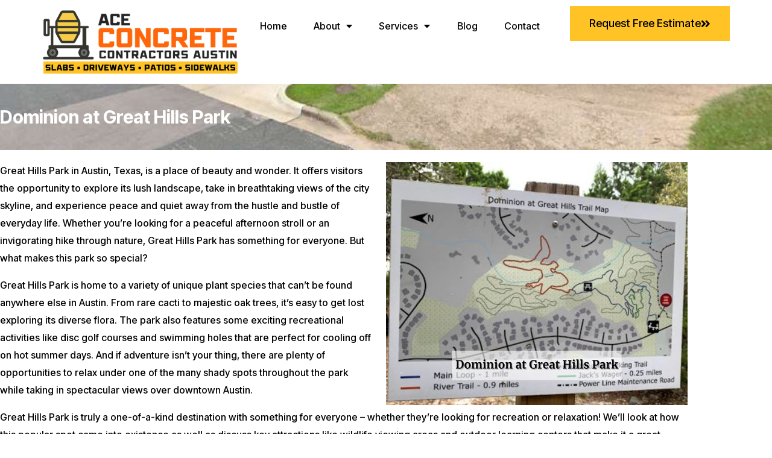

--- FILE ---
content_type: text/css
request_url: https://aceconcretecontractorsaustin.com/wp-content/uploads/elementor/css/post-4067.css?ver=1768283315
body_size: 625
content:
.elementor-4067 .elementor-element.elementor-element-e3be1e4{--display:flex;--flex-direction:row;--container-widget-width:calc( ( 1 - var( --container-widget-flex-grow ) ) * 100% );--container-widget-height:100%;--container-widget-flex-grow:1;--container-widget-align-self:stretch;--flex-wrap-mobile:wrap;--align-items:stretch;--gap:20px 20px;--row-gap:20px;--column-gap:20px;border-style:solid;--border-style:solid;border-width:0px 0px 0px 0px;--border-top-width:0px;--border-right-width:0px;--border-bottom-width:0px;--border-left-width:0px;border-color:#22a040;--border-color:#22a040;}.elementor-4067 .elementor-element.elementor-element-e3be1e4:not(.elementor-motion-effects-element-type-background), .elementor-4067 .elementor-element.elementor-element-e3be1e4 > .elementor-motion-effects-container > .elementor-motion-effects-layer{background-color:#ffffff;}.elementor-4067 .elementor-element.elementor-element-ab2bbb2{--display:flex;--justify-content:center;--margin-top:0px;--margin-bottom:0px;--margin-left:0px;--margin-right:0px;--padding-top:5px;--padding-bottom:5px;--padding-left:0px;--padding-right:0px;}.elementor-4067 .elementor-element.elementor-element-b67d49f{text-align:start;}.elementor-4067 .elementor-element.elementor-element-1ddd240{--display:flex;--justify-content:center;}.elementor-4067 .elementor-element.elementor-element-dd7906e .elementor-menu-toggle{margin:0 auto;background-color:#FFFFFF;border-width:1px;}.elementor-4067 .elementor-element.elementor-element-dd7906e .elementor-nav-menu .elementor-item{font-family:"Inter Tight", Sans-serif;font-size:16px;font-weight:500;text-transform:none;}.elementor-4067 .elementor-element.elementor-element-dd7906e .elementor-nav-menu--main .elementor-item{color:#000000;fill:#000000;padding-left:16px;padding-right:16px;}.elementor-4067 .elementor-element.elementor-element-dd7906e .elementor-nav-menu--main .elementor-item:hover,
					.elementor-4067 .elementor-element.elementor-element-dd7906e .elementor-nav-menu--main .elementor-item.elementor-item-active,
					.elementor-4067 .elementor-element.elementor-element-dd7906e .elementor-nav-menu--main .elementor-item.highlighted,
					.elementor-4067 .elementor-element.elementor-element-dd7906e .elementor-nav-menu--main .elementor-item:focus{color:#FF660A;fill:#FF660A;}.elementor-4067 .elementor-element.elementor-element-dd7906e .elementor-nav-menu--main .elementor-item.elementor-item-active{color:#FF660A;}.elementor-4067 .elementor-element.elementor-element-dd7906e .elementor-nav-menu--dropdown a, .elementor-4067 .elementor-element.elementor-element-dd7906e .elementor-menu-toggle{color:#000000;fill:#000000;}.elementor-4067 .elementor-element.elementor-element-dd7906e .elementor-nav-menu--dropdown a:hover,
					.elementor-4067 .elementor-element.elementor-element-dd7906e .elementor-nav-menu--dropdown a:focus,
					.elementor-4067 .elementor-element.elementor-element-dd7906e .elementor-nav-menu--dropdown a.elementor-item-active,
					.elementor-4067 .elementor-element.elementor-element-dd7906e .elementor-nav-menu--dropdown a.highlighted,
					.elementor-4067 .elementor-element.elementor-element-dd7906e .elementor-menu-toggle:hover,
					.elementor-4067 .elementor-element.elementor-element-dd7906e .elementor-menu-toggle:focus{color:#FF660A;}.elementor-4067 .elementor-element.elementor-element-dd7906e .elementor-nav-menu--dropdown a:hover,
					.elementor-4067 .elementor-element.elementor-element-dd7906e .elementor-nav-menu--dropdown a:focus,
					.elementor-4067 .elementor-element.elementor-element-dd7906e .elementor-nav-menu--dropdown a.elementor-item-active,
					.elementor-4067 .elementor-element.elementor-element-dd7906e .elementor-nav-menu--dropdown a.highlighted{background-color:#F0F0F0;}.elementor-4067 .elementor-element.elementor-element-dd7906e .elementor-nav-menu--dropdown a.elementor-item-active{color:#FF660A;}.elementor-4067 .elementor-element.elementor-element-dd7906e .elementor-nav-menu--dropdown .elementor-item, .elementor-4067 .elementor-element.elementor-element-dd7906e .elementor-nav-menu--dropdown  .elementor-sub-item{font-family:"Inter Tight", Sans-serif;font-size:16px;font-weight:500;}.elementor-4067 .elementor-element.elementor-element-dd7906e .elementor-nav-menu--dropdown a{padding-left:20px;padding-right:20px;}.elementor-4067 .elementor-element.elementor-element-dd7906e div.elementor-menu-toggle{color:#000000;}.elementor-4067 .elementor-element.elementor-element-dd7906e div.elementor-menu-toggle svg{fill:#000000;}.elementor-4067 .elementor-element.elementor-element-dd7906e div.elementor-menu-toggle:hover, .elementor-4067 .elementor-element.elementor-element-dd7906e div.elementor-menu-toggle:focus{color:#000000;}.elementor-4067 .elementor-element.elementor-element-dd7906e div.elementor-menu-toggle:hover svg, .elementor-4067 .elementor-element.elementor-element-dd7906e div.elementor-menu-toggle:focus svg{fill:#000000;}.elementor-4067 .elementor-element.elementor-element-dd7906e{--nav-menu-icon-size:26px;}.elementor-4067 .elementor-element.elementor-element-9e48e6b{--display:flex;--justify-content:center;--padding-top:0px;--padding-bottom:0px;--padding-left:0px;--padding-right:0px;}.elementor-4067 .elementor-element.elementor-element-4551bc0 .elementor-button{background-color:#FFC326;font-family:"Inter Tight", Sans-serif;font-size:18px;font-weight:500;text-transform:none;fill:#000000;color:#000000;border-style:none;border-radius:0px 0px 0px 0px;padding:20px 32px 20px 32px;}.elementor-4067 .elementor-element.elementor-element-4551bc0 .elementor-button:hover, .elementor-4067 .elementor-element.elementor-element-4551bc0 .elementor-button:focus{background-color:#F7CC5C;color:#000000;}.elementor-4067 .elementor-element.elementor-element-4551bc0 .elementor-button-content-wrapper{flex-direction:row-reverse;}.elementor-4067 .elementor-element.elementor-element-4551bc0 .elementor-button .elementor-button-content-wrapper{gap:10px;}.elementor-4067 .elementor-element.elementor-element-4551bc0 .elementor-button:hover svg, .elementor-4067 .elementor-element.elementor-element-4551bc0 .elementor-button:focus svg{fill:#000000;}@media(max-width:1024px){.elementor-4067 .elementor-element.elementor-element-ab2bbb2.e-con{--order:0;}.elementor-4067 .elementor-element.elementor-element-1ddd240.e-con{--order:2;}.elementor-4067 .elementor-element.elementor-element-9e48e6b{--justify-content:center;}.elementor-4067 .elementor-element.elementor-element-9e48e6b.e-con{--order:1;}}@media(min-width:768px){.elementor-4067 .elementor-element.elementor-element-ab2bbb2{--width:29.074%;}.elementor-4067 .elementor-element.elementor-element-1ddd240{--width:46.578%;}.elementor-4067 .elementor-element.elementor-element-9e48e6b{--width:25.012%;}}@media(max-width:1024px) and (min-width:768px){.elementor-4067 .elementor-element.elementor-element-ab2bbb2{--width:40%;}.elementor-4067 .elementor-element.elementor-element-1ddd240{--width:15%;}.elementor-4067 .elementor-element.elementor-element-9e48e6b{--width:45%;}}@media(max-width:767px){.elementor-4067 .elementor-element.elementor-element-e3be1e4{--flex-direction:row;--container-widget-width:initial;--container-widget-height:100%;--container-widget-flex-grow:1;--container-widget-align-self:stretch;--flex-wrap-mobile:wrap;--padding-top:10px;--padding-bottom:10px;--padding-left:10px;--padding-right:10px;}.elementor-4067 .elementor-element.elementor-element-ab2bbb2{--width:70%;--padding-top:1px;--padding-bottom:1px;--padding-left:0px;--padding-right:0px;}.elementor-4067 .elementor-element.elementor-element-b67d49f img{width:197px;}.elementor-4067 .elementor-element.elementor-element-1ddd240{--width:20%;--padding-top:0px;--padding-bottom:0px;--padding-left:0px;--padding-right:0px;}.elementor-4067 .elementor-element.elementor-element-1ddd240.e-con{--order:0;}.elementor-4067 .elementor-element.elementor-element-dd7906e .elementor-menu-toggle{border-width:0px;}.elementor-4067 .elementor-element.elementor-element-9e48e6b{--width:80%;}}

--- FILE ---
content_type: text/css
request_url: https://aceconcretecontractorsaustin.com/wp-content/uploads/elementor/css/post-633.css?ver=1768283315
body_size: 996
content:
.elementor-633 .elementor-element.elementor-element-3a88009{--display:flex;--flex-direction:row;--container-widget-width:initial;--container-widget-height:100%;--container-widget-flex-grow:1;--container-widget-align-self:stretch;--flex-wrap-mobile:wrap;--gap:0px 0px;--row-gap:0px;--column-gap:0px;--overlay-opacity:0.82;--margin-top:-10px;--margin-bottom:0px;--margin-left:0px;--margin-right:0px;--padding-top:60px;--padding-bottom:60px;--padding-left:0px;--padding-right:0px;--z-index:9;}.elementor-633 .elementor-element.elementor-element-3a88009:not(.elementor-motion-effects-element-type-background), .elementor-633 .elementor-element.elementor-element-3a88009 > .elementor-motion-effects-container > .elementor-motion-effects-layer{background-color:#0A0802;}.elementor-633 .elementor-element.elementor-element-3a88009::before, .elementor-633 .elementor-element.elementor-element-3a88009 > .elementor-background-video-container::before, .elementor-633 .elementor-element.elementor-element-3a88009 > .e-con-inner > .elementor-background-video-container::before, .elementor-633 .elementor-element.elementor-element-3a88009 > .elementor-background-slideshow::before, .elementor-633 .elementor-element.elementor-element-3a88009 > .e-con-inner > .elementor-background-slideshow::before, .elementor-633 .elementor-element.elementor-element-3a88009 > .elementor-motion-effects-container > .elementor-motion-effects-layer::before{--background-overlay:'';}.elementor-633 .elementor-element.elementor-element-3a88009.e-con{--flex-grow:0;--flex-shrink:0;}.elementor-633 .elementor-element.elementor-element-80f70bf{--display:flex;--flex-direction:column;--container-widget-width:100%;--container-widget-height:initial;--container-widget-flex-grow:0;--container-widget-align-self:initial;--flex-wrap-mobile:wrap;--gap:0px 0px;--row-gap:0px;--column-gap:0px;--padding-top:0px;--padding-bottom:0px;--padding-left:0px;--padding-right:60px;}.elementor-633 .elementor-element.elementor-element-80f70bf.e-con{--flex-grow:0;--flex-shrink:0;}.elementor-633 .elementor-element.elementor-element-faa23c8 .hfe-site-logo-container, .elementor-633 .elementor-element.elementor-element-faa23c8 .hfe-caption-width figcaption{text-align:left;}.elementor-633 .elementor-element.elementor-element-faa23c8 .widget-image-caption{margin-top:0px;margin-bottom:0px;}.elementor-633 .elementor-element.elementor-element-faa23c8 .hfe-site-logo-container .hfe-site-logo-img{border-style:none;}.elementor-633 .elementor-element.elementor-element-263941e > .elementor-widget-container{margin:20px 10px 10px 0px;}.elementor-633 .elementor-element.elementor-element-263941e{font-family:"Inter Tight", Sans-serif;font-size:16px;font-weight:500;color:#7C7C84;}.elementor-633 .elementor-element.elementor-element-cb34903{--display:flex;--flex-direction:column;--container-widget-width:100%;--container-widget-height:initial;--container-widget-flex-grow:0;--container-widget-align-self:initial;--flex-wrap-mobile:wrap;--padding-top:30px;--padding-bottom:0px;--padding-left:0px;--padding-right:0px;}.elementor-633 .elementor-element.elementor-element-cb34903.e-con{--flex-grow:0;--flex-shrink:0;}.elementor-633 .elementor-element.elementor-element-312067a .elementor-heading-title{font-family:"Inter Tight", Sans-serif;font-size:14px;font-weight:500;text-transform:uppercase;color:#FFFFFF;}.elementor-633 .elementor-element.elementor-element-2500443 .elementor-icon-list-items:not(.elementor-inline-items) .elementor-icon-list-item:not(:last-child){padding-block-end:calc(6px/2);}.elementor-633 .elementor-element.elementor-element-2500443 .elementor-icon-list-items:not(.elementor-inline-items) .elementor-icon-list-item:not(:first-child){margin-block-start:calc(6px/2);}.elementor-633 .elementor-element.elementor-element-2500443 .elementor-icon-list-items.elementor-inline-items .elementor-icon-list-item{margin-inline:calc(6px/2);}.elementor-633 .elementor-element.elementor-element-2500443 .elementor-icon-list-items.elementor-inline-items{margin-inline:calc(-6px/2);}.elementor-633 .elementor-element.elementor-element-2500443 .elementor-icon-list-items.elementor-inline-items .elementor-icon-list-item:after{inset-inline-end:calc(-6px/2);}.elementor-633 .elementor-element.elementor-element-2500443 .elementor-icon-list-icon i{color:#7C7C84;transition:color 0.3s;}.elementor-633 .elementor-element.elementor-element-2500443 .elementor-icon-list-icon svg{fill:#7C7C84;transition:fill 0.3s;}.elementor-633 .elementor-element.elementor-element-2500443 .elementor-icon-list-item:hover .elementor-icon-list-icon i{color:#FFFFFF;}.elementor-633 .elementor-element.elementor-element-2500443 .elementor-icon-list-item:hover .elementor-icon-list-icon svg{fill:#FFFFFF;}.elementor-633 .elementor-element.elementor-element-2500443{--e-icon-list-icon-size:15px;--icon-vertical-offset:0px;}.elementor-633 .elementor-element.elementor-element-2500443 .elementor-icon-list-item > .elementor-icon-list-text, .elementor-633 .elementor-element.elementor-element-2500443 .elementor-icon-list-item > a{font-family:"Inter Tight", Sans-serif;font-size:16px;font-weight:500;}.elementor-633 .elementor-element.elementor-element-2500443 .elementor-icon-list-text{color:#7C7C84;transition:color 0.3s;}.elementor-633 .elementor-element.elementor-element-2500443 .elementor-icon-list-item:hover .elementor-icon-list-text{color:#FFFFFF;}.elementor-633 .elementor-element.elementor-element-732c5e8{--display:flex;--flex-direction:column;--container-widget-width:100%;--container-widget-height:initial;--container-widget-flex-grow:0;--container-widget-align-self:initial;--flex-wrap-mobile:wrap;--padding-top:30px;--padding-bottom:0px;--padding-left:0px;--padding-right:0px;}.elementor-633 .elementor-element.elementor-element-732c5e8.e-con{--flex-grow:0;--flex-shrink:0;}.elementor-633 .elementor-element.elementor-element-5538808 .elementor-heading-title{font-family:"Inter Tight", Sans-serif;font-size:14px;font-weight:500;text-transform:uppercase;color:#FFFFFF;}.elementor-633 .elementor-element.elementor-element-c8c61df .elementor-icon-list-items:not(.elementor-inline-items) .elementor-icon-list-item:not(:last-child){padding-block-end:calc(6px/2);}.elementor-633 .elementor-element.elementor-element-c8c61df .elementor-icon-list-items:not(.elementor-inline-items) .elementor-icon-list-item:not(:first-child){margin-block-start:calc(6px/2);}.elementor-633 .elementor-element.elementor-element-c8c61df .elementor-icon-list-items.elementor-inline-items .elementor-icon-list-item{margin-inline:calc(6px/2);}.elementor-633 .elementor-element.elementor-element-c8c61df .elementor-icon-list-items.elementor-inline-items{margin-inline:calc(-6px/2);}.elementor-633 .elementor-element.elementor-element-c8c61df .elementor-icon-list-items.elementor-inline-items .elementor-icon-list-item:after{inset-inline-end:calc(-6px/2);}.elementor-633 .elementor-element.elementor-element-c8c61df .elementor-icon-list-icon i{color:#7C7C84;transition:color 0.3s;}.elementor-633 .elementor-element.elementor-element-c8c61df .elementor-icon-list-icon svg{fill:#7C7C84;transition:fill 0.3s;}.elementor-633 .elementor-element.elementor-element-c8c61df .elementor-icon-list-item:hover .elementor-icon-list-icon i{color:#FFFFFF;}.elementor-633 .elementor-element.elementor-element-c8c61df .elementor-icon-list-item:hover .elementor-icon-list-icon svg{fill:#FFFFFF;}.elementor-633 .elementor-element.elementor-element-c8c61df{--e-icon-list-icon-size:15px;--icon-vertical-offset:0px;}.elementor-633 .elementor-element.elementor-element-c8c61df .elementor-icon-list-item > .elementor-icon-list-text, .elementor-633 .elementor-element.elementor-element-c8c61df .elementor-icon-list-item > a{font-family:"Inter Tight", Sans-serif;font-size:16px;font-weight:500;}.elementor-633 .elementor-element.elementor-element-c8c61df .elementor-icon-list-text{color:#7C7C84;transition:color 0.3s;}.elementor-633 .elementor-element.elementor-element-c8c61df .elementor-icon-list-item:hover .elementor-icon-list-text{color:#FFFFFF;}.elementor-633 .elementor-element.elementor-element-5784423{--display:flex;--flex-direction:column;--container-widget-width:100%;--container-widget-height:initial;--container-widget-flex-grow:0;--container-widget-align-self:initial;--flex-wrap-mobile:wrap;--padding-top:30px;--padding-bottom:0px;--padding-left:0px;--padding-right:0px;}.elementor-633 .elementor-element.elementor-element-406165a .elementor-heading-title{font-family:"Inter Tight", Sans-serif;font-size:14px;font-weight:500;text-transform:uppercase;color:#FFFFFF;}.elementor-633 .elementor-element.elementor-element-d1b41d3 .elementor-icon-list-items:not(.elementor-inline-items) .elementor-icon-list-item:not(:last-child){padding-block-end:calc(6px/2);}.elementor-633 .elementor-element.elementor-element-d1b41d3 .elementor-icon-list-items:not(.elementor-inline-items) .elementor-icon-list-item:not(:first-child){margin-block-start:calc(6px/2);}.elementor-633 .elementor-element.elementor-element-d1b41d3 .elementor-icon-list-items.elementor-inline-items .elementor-icon-list-item{margin-inline:calc(6px/2);}.elementor-633 .elementor-element.elementor-element-d1b41d3 .elementor-icon-list-items.elementor-inline-items{margin-inline:calc(-6px/2);}.elementor-633 .elementor-element.elementor-element-d1b41d3 .elementor-icon-list-items.elementor-inline-items .elementor-icon-list-item:after{inset-inline-end:calc(-6px/2);}.elementor-633 .elementor-element.elementor-element-d1b41d3 .elementor-icon-list-icon i{color:#7C7C84;transition:color 0.3s;}.elementor-633 .elementor-element.elementor-element-d1b41d3 .elementor-icon-list-icon svg{fill:#7C7C84;transition:fill 0.3s;}.elementor-633 .elementor-element.elementor-element-d1b41d3 .elementor-icon-list-item:hover .elementor-icon-list-icon i{color:#FFFFFF;}.elementor-633 .elementor-element.elementor-element-d1b41d3 .elementor-icon-list-item:hover .elementor-icon-list-icon svg{fill:#FFFFFF;}.elementor-633 .elementor-element.elementor-element-d1b41d3{--e-icon-list-icon-size:15px;--icon-vertical-align:flex-start;--icon-vertical-offset:9px;}.elementor-633 .elementor-element.elementor-element-d1b41d3 .elementor-icon-list-item > .elementor-icon-list-text, .elementor-633 .elementor-element.elementor-element-d1b41d3 .elementor-icon-list-item > a{font-family:"Inter Tight", Sans-serif;font-size:16px;font-weight:500;}.elementor-633 .elementor-element.elementor-element-d1b41d3 .elementor-icon-list-text{color:#7C7C84;transition:color 0.3s;}.elementor-633 .elementor-element.elementor-element-d1b41d3 .elementor-icon-list-item:hover .elementor-icon-list-text{color:#FFFFFF;}body:not(.rtl) .elementor-633 .elementor-element.elementor-element-6f57032{right:0px;}body.rtl .elementor-633 .elementor-element.elementor-element-6f57032{left:0px;}.elementor-633 .elementor-element.elementor-element-6f57032{bottom:0px;}.elementor-633 .elementor-element.elementor-element-6f57032 .elementor-icon-wrapper{text-align:center;}.elementor-633 .elementor-element.elementor-element-6f57032.elementor-view-stacked .elementor-icon{background-color:#FFC326;color:#000000;}.elementor-633 .elementor-element.elementor-element-6f57032.elementor-view-framed .elementor-icon, .elementor-633 .elementor-element.elementor-element-6f57032.elementor-view-default .elementor-icon{color:#FFC326;border-color:#FFC326;}.elementor-633 .elementor-element.elementor-element-6f57032.elementor-view-framed .elementor-icon, .elementor-633 .elementor-element.elementor-element-6f57032.elementor-view-default .elementor-icon svg{fill:#FFC326;}.elementor-633 .elementor-element.elementor-element-6f57032.elementor-view-framed .elementor-icon{background-color:#000000;}.elementor-633 .elementor-element.elementor-element-6f57032.elementor-view-stacked .elementor-icon svg{fill:#000000;}.elementor-633 .elementor-element.elementor-element-85a4040{--display:flex;--flex-direction:row;--container-widget-width:initial;--container-widget-height:100%;--container-widget-flex-grow:1;--container-widget-align-self:stretch;--flex-wrap-mobile:wrap;--gap:0px 0px;--row-gap:0px;--column-gap:0px;--overlay-opacity:0.82;border-style:solid;--border-style:solid;border-width:1px 0px 0px 0px;--border-top-width:1px;--border-right-width:0px;--border-bottom-width:0px;--border-left-width:0px;border-color:#333338;--border-color:#333338;--margin-top:-10px;--margin-bottom:0px;--margin-left:0px;--margin-right:0px;--padding-top:0px;--padding-bottom:20px;--padding-left:0px;--padding-right:0px;--z-index:9;}.elementor-633 .elementor-element.elementor-element-85a4040:not(.elementor-motion-effects-element-type-background), .elementor-633 .elementor-element.elementor-element-85a4040 > .elementor-motion-effects-container > .elementor-motion-effects-layer{background-color:#1E1E1E;}.elementor-633 .elementor-element.elementor-element-85a4040::before, .elementor-633 .elementor-element.elementor-element-85a4040 > .elementor-background-video-container::before, .elementor-633 .elementor-element.elementor-element-85a4040 > .e-con-inner > .elementor-background-video-container::before, .elementor-633 .elementor-element.elementor-element-85a4040 > .elementor-background-slideshow::before, .elementor-633 .elementor-element.elementor-element-85a4040 > .e-con-inner > .elementor-background-slideshow::before, .elementor-633 .elementor-element.elementor-element-85a4040 > .elementor-motion-effects-container > .elementor-motion-effects-layer::before{--background-overlay:'';}.elementor-633 .elementor-element.elementor-element-85a4040.e-con{--flex-grow:0;--flex-shrink:0;}.elementor-633 .elementor-element.elementor-element-1b92065{--display:flex;--flex-direction:column;--container-widget-width:100%;--container-widget-height:initial;--container-widget-flex-grow:0;--container-widget-align-self:initial;--flex-wrap-mobile:wrap;border-style:solid;--border-style:solid;border-width:0px 0px 0px 0px;--border-top-width:0px;--border-right-width:0px;--border-bottom-width:0px;--border-left-width:0px;border-color:#333338;--border-color:#333338;--padding-top:20px;--padding-bottom:0px;--padding-left:0px;--padding-right:0px;}.elementor-633 .elementor-element.elementor-element-1b92065.e-con{--flex-grow:0;--flex-shrink:0;}.elementor-633 .elementor-element.elementor-element-7586a01 .hfe-copyright-wrapper{text-align:center;}.elementor-633 .elementor-element.elementor-element-7586a01 .hfe-copyright-wrapper a, .elementor-633 .elementor-element.elementor-element-7586a01 .hfe-copyright-wrapper{color:#848380;}.elementor-633 .elementor-element.elementor-element-7586a01 .hfe-copyright-wrapper, .elementor-633 .elementor-element.elementor-element-7586a01 .hfe-copyright-wrapper a{font-family:"Inter Tight", Sans-serif;font-size:16px;font-weight:500;}:root{--page-title-display:none;}@media(min-width:768px){.elementor-633 .elementor-element.elementor-element-80f70bf{--width:35%;}.elementor-633 .elementor-element.elementor-element-cb34903{--width:21.966%;}.elementor-633 .elementor-element.elementor-element-732c5e8{--width:20%;}.elementor-633 .elementor-element.elementor-element-5784423{--width:30%;}.elementor-633 .elementor-element.elementor-element-1b92065{--width:100%;}}@media(max-width:767px){.elementor-633 .elementor-element.elementor-element-3a88009{--padding-top:49px;--padding-bottom:40px;--padding-left:30px;--padding-right:0px;}.elementor-633 .elementor-element.elementor-element-80f70bf{--padding-top:0px;--padding-bottom:0px;--padding-left:0px;--padding-right:20px;}body:not(.rtl) .elementor-633 .elementor-element.elementor-element-6f57032{right:10px;}body.rtl .elementor-633 .elementor-element.elementor-element-6f57032{left:10px;}.elementor-633 .elementor-element.elementor-element-6f57032{bottom:10px;}.elementor-633 .elementor-element.elementor-element-6f57032 .elementor-icon{font-size:30px;}.elementor-633 .elementor-element.elementor-element-6f57032 .elementor-icon svg{height:30px;}.elementor-633 .elementor-element.elementor-element-85a4040{--margin-top:0px;--margin-bottom:0px;--margin-left:0px;--margin-right:0px;--padding-top:0px;--padding-bottom:0px;--padding-left:30px;--padding-right:20px;}.elementor-633 .elementor-element.elementor-element-1b92065{--padding-top:20px;--padding-bottom:20px;--padding-left:0px;--padding-right:0px;}}

--- FILE ---
content_type: text/css
request_url: https://aceconcretecontractorsaustin.com/wp-content/uploads/elementor/css/post-4419.css?ver=1768283315
body_size: -267
content:
.elementor-4419 .elementor-element.elementor-element-93985ef > .elementor-element-populated{padding:0px 0px 0px 0px;}

--- FILE ---
content_type: text/css
request_url: https://aceconcretecontractorsaustin.com/wp-content/uploads/elementor/css/post-9426.css?ver=1768284021
body_size: 458
content:
.elementor-9426 .elementor-element.elementor-element-725bcdc2 > .elementor-container > .elementor-column > .elementor-widget-wrap{align-content:flex-start;align-items:flex-start;}.elementor-9426 .elementor-element.elementor-element-725bcdc2:not(.elementor-motion-effects-element-type-background), .elementor-9426 .elementor-element.elementor-element-725bcdc2 > .elementor-motion-effects-container > .elementor-motion-effects-layer{background-image:url("https://aceconcretecontractorsaustin.com/wp-content/uploads/2021/02/ace-concrete-contractors-austin-northwest-hills-austin-78731.jpg");background-position:bottom center;background-repeat:no-repeat;background-size:cover;}.elementor-9426 .elementor-element.elementor-element-725bcdc2 > .elementor-background-overlay{background-color:#000000;opacity:0.73;transition:background 0.3s, border-radius 0.3s, opacity 0.3s;}.elementor-9426 .elementor-element.elementor-element-725bcdc2 > .elementor-container{max-width:1140px;}.elementor-9426 .elementor-element.elementor-element-725bcdc2{transition:background 0.3s, border 0.3s, border-radius 0.3s, box-shadow 0.3s;margin-top:0px;margin-bottom:0px;padding:0px 0px 0px 0px;z-index:1;}.elementor-9426 .elementor-element.elementor-element-1647836 > .elementor-element-populated >  .elementor-background-overlay{background-color:#000000;opacity:0;}.elementor-9426 .elementor-element.elementor-element-1647836 > .elementor-widget-wrap > .elementor-widget:not(.elementor-widget__width-auto):not(.elementor-widget__width-initial):not(:last-child):not(.elementor-absolute){margin-block-end:0px;}.elementor-9426 .elementor-element.elementor-element-1647836 > .elementor-element-populated{transition:background 0.3s, border 0.3s, border-radius 0.3s, box-shadow 0.3s;margin:0px 0px 0px 0px;--e-column-margin-right:0px;--e-column-margin-left:0px;padding:0px 0px 0px 0px;}.elementor-9426 .elementor-element.elementor-element-1647836 > .elementor-element-populated > .elementor-background-overlay{transition:background 0.3s, border-radius 0.3s, opacity 0.3s;}.elementor-9426 .elementor-element.elementor-element-37247b53{transition:background 0.3s, border 0.3s, border-radius 0.3s, box-shadow 0.3s;margin-top:0px;margin-bottom:0px;padding:0px 0px 0px 0px;z-index:99999;}.elementor-9426 .elementor-element.elementor-element-37247b53 > .elementor-background-overlay{transition:background 0.3s, border-radius 0.3s, opacity 0.3s;}.elementor-9426 .elementor-element.elementor-element-8b714a > .elementor-element-populated{padding:3% 0% 3% 0%;}.elementor-9426 .elementor-element.elementor-element-5200d153 .elementor-heading-title{font-family:"Montserrat", Sans-serif;font-size:30px;font-weight:bold;line-height:1.4em;letter-spacing:0px;color:#ffffff;}.elementor-9426 .elementor-element.elementor-element-160d900f:not(.elementor-motion-effects-element-type-background), .elementor-9426 .elementor-element.elementor-element-160d900f > .elementor-motion-effects-container > .elementor-motion-effects-layer{background-color:#FFFFFF;}.elementor-9426 .elementor-element.elementor-element-160d900f > .elementor-background-overlay{background-color:#FFFFFF;opacity:0.82;transition:background 0.3s, border-radius 0.3s, opacity 0.3s;}.elementor-9426 .elementor-element.elementor-element-160d900f{transition:background 0.3s, border 0.3s, border-radius 0.3s, box-shadow 0.3s;padding:20px 0px 0px 0px;}.elementor-bc-flex-widget .elementor-9426 .elementor-element.elementor-element-30fb0ecb.elementor-column .elementor-widget-wrap{align-items:flex-start;}.elementor-9426 .elementor-element.elementor-element-30fb0ecb.elementor-column.elementor-element[data-element_type="column"] > .elementor-widget-wrap.elementor-element-populated{align-content:flex-start;align-items:flex-start;}.elementor-9426 .elementor-element.elementor-element-30fb0ecb > .elementor-widget-wrap > .elementor-widget:not(.elementor-widget__width-auto):not(.elementor-widget__width-initial):not(:last-child):not(.elementor-absolute){margin-block-end:15px;}.elementor-9426 .elementor-element.elementor-element-30fb0ecb > .elementor-element-populated{margin:0px 0px 0px 0px;--e-column-margin-right:0px;--e-column-margin-left:0px;padding:0px 0px 0px 0px;}.elementor-9426 .elementor-element.elementor-element-24704f3{color:#000000;font-family:"Inter Tight", Sans-serif;}@media(max-width:1024px) and (min-width:768px){.elementor-9426 .elementor-element.elementor-element-30fb0ecb{width:100%;}}@media(max-width:1024px){.elementor-9426 .elementor-element.elementor-element-725bcdc2{margin-top:0px;margin-bottom:0px;padding:20px 20px 10px 10px;}.elementor-9426 .elementor-element.elementor-element-37247b53{padding:0px 030px 20px 20px;}.elementor-9426 .elementor-element.elementor-element-8b714a > .elementor-element-populated{padding:0px 0px 0px 0px;}.elementor-9426 .elementor-element.elementor-element-5200d153 .elementor-heading-title{font-size:30px;line-height:1.3em;letter-spacing:1.5px;}.elementor-9426 .elementor-element.elementor-element-160d900f{padding:100px 40px 0px 40px;}.elementor-9426 .elementor-element.elementor-element-30fb0ecb > .elementor-element-populated{margin:0px 0px 40px 0px;--e-column-margin-right:0px;--e-column-margin-left:0px;}}@media(max-width:767px){.elementor-9426 .elementor-element.elementor-element-725bcdc2{margin-top:50px;margin-bottom:0px;padding:0px 0px 20px 0px;}.elementor-9426 .elementor-element.elementor-element-37247b53{padding:20px 20px 0px 20px;}.elementor-9426 .elementor-element.elementor-element-5200d153 .elementor-heading-title{font-size:25px;}.elementor-9426 .elementor-element.elementor-element-160d900f{padding:50px 24px 0px 24px;}.elementor-9426 .elementor-element.elementor-element-30fb0ecb > .elementor-element-populated{padding:0px 0px 0px 0px;}}